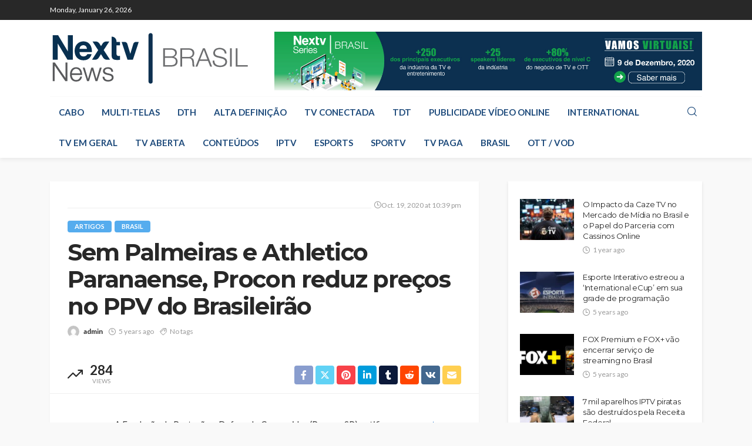

--- FILE ---
content_type: text/html; charset=UTF-8
request_url: https://nextvbrasil.com/sem-palmeiras-e-athletico-paranaense-procon-reduz-precos-no-ppv-do-brasileirao-nextv-news-brasil/
body_size: 14352
content:
<!DOCTYPE html>
<html lang="en-US">
<head>
	<meta charset="UTF-8"/>
	<meta http-equiv="X-UA-Compatible" content="IE=edge">
	<meta name="viewport" content="width=device-width, initial-scale=1.0">
	<link rel="profile" href="https://gmpg.org/xfn/11" />
	<link rel="pingback" href="https://nextvbrasil.com/xmlrpc.php"/>
	<title>Sem Palmeiras e Athletico Paranaense, Procon reduz preços no PPV do Brasileirão &#8211; NexTV News Brasil</title>
<script type="application/javascript">var bingo_ruby_ajax_url = "https://nextvbrasil.com/wp-admin/admin-ajax.php"</script><meta name='robots' content='max-image-preview:large' />
<link rel="preconnect" href="https://fonts.gstatic.com" crossorigin><link rel="preload" as="style" onload="this.onload=null;this.rel='stylesheet'" id="rb-preload-gfonts" href="https://fonts.googleapis.com/css?family=Lato%3A100%2C300%2C400%2C700%2C900%2C100italic%2C300italic%2C400italic%2C700italic%2C900italic%7CMontserrat%3A700%2C400%2C600%2C500&amp;display=swap" crossorigin><noscript><link rel="stylesheet" id="rb-preload-gfonts" href="https://fonts.googleapis.com/css?family=Lato%3A100%2C300%2C400%2C700%2C900%2C100italic%2C300italic%2C400italic%2C700italic%2C900italic%7CMontserrat%3A700%2C400%2C600%2C500&amp;display=swap"></noscript><link rel='dns-prefetch' href='//fonts.googleapis.com' />
<link rel="alternate" type="application/rss+xml" title="NexTV News Brasil &raquo; Feed" href="https://nextvbrasil.com/feed/" />
<link rel="alternate" type="application/rss+xml" title="NexTV News Brasil &raquo; Comments Feed" href="https://nextvbrasil.com/comments/feed/" />
<link rel="alternate" type="application/rss+xml" title="NexTV News Brasil &raquo; Sem Palmeiras e Athletico Paranaense, Procon reduz preços no PPV do Brasileirão Comments Feed" href="https://nextvbrasil.com/sem-palmeiras-e-athletico-paranaense-procon-reduz-precos-no-ppv-do-brasileirao-nextv-news-brasil/feed/" />
<link rel="alternate" title="oEmbed (JSON)" type="application/json+oembed" href="https://nextvbrasil.com/wp-json/oembed/1.0/embed?url=https%3A%2F%2Fnextvbrasil.com%2Fsem-palmeiras-e-athletico-paranaense-procon-reduz-precos-no-ppv-do-brasileirao-nextv-news-brasil%2F" />
<link rel="alternate" title="oEmbed (XML)" type="text/xml+oembed" href="https://nextvbrasil.com/wp-json/oembed/1.0/embed?url=https%3A%2F%2Fnextvbrasil.com%2Fsem-palmeiras-e-athletico-paranaense-procon-reduz-precos-no-ppv-do-brasileirao-nextv-news-brasil%2F&#038;format=xml" />
<style id='wp-img-auto-sizes-contain-inline-css' type='text/css'>
img:is([sizes=auto i],[sizes^="auto," i]){contain-intrinsic-size:3000px 1500px}
/*# sourceURL=wp-img-auto-sizes-contain-inline-css */
</style>
<link rel='stylesheet' id='bingo_ruby_plugin_style-css' href='https://nextvbrasil.com/wp-content/plugins/bingo-ruby-core/assets/style.css?ver=3.5' type='text/css' media='all' />
<style id='wp-emoji-styles-inline-css' type='text/css'>

	img.wp-smiley, img.emoji {
		display: inline !important;
		border: none !important;
		box-shadow: none !important;
		height: 1em !important;
		width: 1em !important;
		margin: 0 0.07em !important;
		vertical-align: -0.1em !important;
		background: none !important;
		padding: 0 !important;
	}
/*# sourceURL=wp-emoji-styles-inline-css */
</style>
<style id='wp-block-library-inline-css' type='text/css'>
:root{--wp-block-synced-color:#7a00df;--wp-block-synced-color--rgb:122,0,223;--wp-bound-block-color:var(--wp-block-synced-color);--wp-editor-canvas-background:#ddd;--wp-admin-theme-color:#007cba;--wp-admin-theme-color--rgb:0,124,186;--wp-admin-theme-color-darker-10:#006ba1;--wp-admin-theme-color-darker-10--rgb:0,107,160.5;--wp-admin-theme-color-darker-20:#005a87;--wp-admin-theme-color-darker-20--rgb:0,90,135;--wp-admin-border-width-focus:2px}@media (min-resolution:192dpi){:root{--wp-admin-border-width-focus:1.5px}}.wp-element-button{cursor:pointer}:root .has-very-light-gray-background-color{background-color:#eee}:root .has-very-dark-gray-background-color{background-color:#313131}:root .has-very-light-gray-color{color:#eee}:root .has-very-dark-gray-color{color:#313131}:root .has-vivid-green-cyan-to-vivid-cyan-blue-gradient-background{background:linear-gradient(135deg,#00d084,#0693e3)}:root .has-purple-crush-gradient-background{background:linear-gradient(135deg,#34e2e4,#4721fb 50%,#ab1dfe)}:root .has-hazy-dawn-gradient-background{background:linear-gradient(135deg,#faaca8,#dad0ec)}:root .has-subdued-olive-gradient-background{background:linear-gradient(135deg,#fafae1,#67a671)}:root .has-atomic-cream-gradient-background{background:linear-gradient(135deg,#fdd79a,#004a59)}:root .has-nightshade-gradient-background{background:linear-gradient(135deg,#330968,#31cdcf)}:root .has-midnight-gradient-background{background:linear-gradient(135deg,#020381,#2874fc)}:root{--wp--preset--font-size--normal:16px;--wp--preset--font-size--huge:42px}.has-regular-font-size{font-size:1em}.has-larger-font-size{font-size:2.625em}.has-normal-font-size{font-size:var(--wp--preset--font-size--normal)}.has-huge-font-size{font-size:var(--wp--preset--font-size--huge)}.has-text-align-center{text-align:center}.has-text-align-left{text-align:left}.has-text-align-right{text-align:right}.has-fit-text{white-space:nowrap!important}#end-resizable-editor-section{display:none}.aligncenter{clear:both}.items-justified-left{justify-content:flex-start}.items-justified-center{justify-content:center}.items-justified-right{justify-content:flex-end}.items-justified-space-between{justify-content:space-between}.screen-reader-text{border:0;clip-path:inset(50%);height:1px;margin:-1px;overflow:hidden;padding:0;position:absolute;width:1px;word-wrap:normal!important}.screen-reader-text:focus{background-color:#ddd;clip-path:none;color:#444;display:block;font-size:1em;height:auto;left:5px;line-height:normal;padding:15px 23px 14px;text-decoration:none;top:5px;width:auto;z-index:100000}html :where(.has-border-color){border-style:solid}html :where([style*=border-top-color]){border-top-style:solid}html :where([style*=border-right-color]){border-right-style:solid}html :where([style*=border-bottom-color]){border-bottom-style:solid}html :where([style*=border-left-color]){border-left-style:solid}html :where([style*=border-width]){border-style:solid}html :where([style*=border-top-width]){border-top-style:solid}html :where([style*=border-right-width]){border-right-style:solid}html :where([style*=border-bottom-width]){border-bottom-style:solid}html :where([style*=border-left-width]){border-left-style:solid}html :where(img[class*=wp-image-]){height:auto;max-width:100%}:where(figure){margin:0 0 1em}html :where(.is-position-sticky){--wp-admin--admin-bar--position-offset:var(--wp-admin--admin-bar--height,0px)}@media screen and (max-width:600px){html :where(.is-position-sticky){--wp-admin--admin-bar--position-offset:0px}}

/*# sourceURL=wp-block-library-inline-css */
</style><style id='global-styles-inline-css' type='text/css'>
:root{--wp--preset--aspect-ratio--square: 1;--wp--preset--aspect-ratio--4-3: 4/3;--wp--preset--aspect-ratio--3-4: 3/4;--wp--preset--aspect-ratio--3-2: 3/2;--wp--preset--aspect-ratio--2-3: 2/3;--wp--preset--aspect-ratio--16-9: 16/9;--wp--preset--aspect-ratio--9-16: 9/16;--wp--preset--color--black: #000000;--wp--preset--color--cyan-bluish-gray: #abb8c3;--wp--preset--color--white: #ffffff;--wp--preset--color--pale-pink: #f78da7;--wp--preset--color--vivid-red: #cf2e2e;--wp--preset--color--luminous-vivid-orange: #ff6900;--wp--preset--color--luminous-vivid-amber: #fcb900;--wp--preset--color--light-green-cyan: #7bdcb5;--wp--preset--color--vivid-green-cyan: #00d084;--wp--preset--color--pale-cyan-blue: #8ed1fc;--wp--preset--color--vivid-cyan-blue: #0693e3;--wp--preset--color--vivid-purple: #9b51e0;--wp--preset--gradient--vivid-cyan-blue-to-vivid-purple: linear-gradient(135deg,rgb(6,147,227) 0%,rgb(155,81,224) 100%);--wp--preset--gradient--light-green-cyan-to-vivid-green-cyan: linear-gradient(135deg,rgb(122,220,180) 0%,rgb(0,208,130) 100%);--wp--preset--gradient--luminous-vivid-amber-to-luminous-vivid-orange: linear-gradient(135deg,rgb(252,185,0) 0%,rgb(255,105,0) 100%);--wp--preset--gradient--luminous-vivid-orange-to-vivid-red: linear-gradient(135deg,rgb(255,105,0) 0%,rgb(207,46,46) 100%);--wp--preset--gradient--very-light-gray-to-cyan-bluish-gray: linear-gradient(135deg,rgb(238,238,238) 0%,rgb(169,184,195) 100%);--wp--preset--gradient--cool-to-warm-spectrum: linear-gradient(135deg,rgb(74,234,220) 0%,rgb(151,120,209) 20%,rgb(207,42,186) 40%,rgb(238,44,130) 60%,rgb(251,105,98) 80%,rgb(254,248,76) 100%);--wp--preset--gradient--blush-light-purple: linear-gradient(135deg,rgb(255,206,236) 0%,rgb(152,150,240) 100%);--wp--preset--gradient--blush-bordeaux: linear-gradient(135deg,rgb(254,205,165) 0%,rgb(254,45,45) 50%,rgb(107,0,62) 100%);--wp--preset--gradient--luminous-dusk: linear-gradient(135deg,rgb(255,203,112) 0%,rgb(199,81,192) 50%,rgb(65,88,208) 100%);--wp--preset--gradient--pale-ocean: linear-gradient(135deg,rgb(255,245,203) 0%,rgb(182,227,212) 50%,rgb(51,167,181) 100%);--wp--preset--gradient--electric-grass: linear-gradient(135deg,rgb(202,248,128) 0%,rgb(113,206,126) 100%);--wp--preset--gradient--midnight: linear-gradient(135deg,rgb(2,3,129) 0%,rgb(40,116,252) 100%);--wp--preset--font-size--small: 13px;--wp--preset--font-size--medium: 20px;--wp--preset--font-size--large: 36px;--wp--preset--font-size--x-large: 42px;--wp--preset--spacing--20: 0.44rem;--wp--preset--spacing--30: 0.67rem;--wp--preset--spacing--40: 1rem;--wp--preset--spacing--50: 1.5rem;--wp--preset--spacing--60: 2.25rem;--wp--preset--spacing--70: 3.38rem;--wp--preset--spacing--80: 5.06rem;--wp--preset--shadow--natural: 6px 6px 9px rgba(0, 0, 0, 0.2);--wp--preset--shadow--deep: 12px 12px 50px rgba(0, 0, 0, 0.4);--wp--preset--shadow--sharp: 6px 6px 0px rgba(0, 0, 0, 0.2);--wp--preset--shadow--outlined: 6px 6px 0px -3px rgb(255, 255, 255), 6px 6px rgb(0, 0, 0);--wp--preset--shadow--crisp: 6px 6px 0px rgb(0, 0, 0);}:where(.is-layout-flex){gap: 0.5em;}:where(.is-layout-grid){gap: 0.5em;}body .is-layout-flex{display: flex;}.is-layout-flex{flex-wrap: wrap;align-items: center;}.is-layout-flex > :is(*, div){margin: 0;}body .is-layout-grid{display: grid;}.is-layout-grid > :is(*, div){margin: 0;}:where(.wp-block-columns.is-layout-flex){gap: 2em;}:where(.wp-block-columns.is-layout-grid){gap: 2em;}:where(.wp-block-post-template.is-layout-flex){gap: 1.25em;}:where(.wp-block-post-template.is-layout-grid){gap: 1.25em;}.has-black-color{color: var(--wp--preset--color--black) !important;}.has-cyan-bluish-gray-color{color: var(--wp--preset--color--cyan-bluish-gray) !important;}.has-white-color{color: var(--wp--preset--color--white) !important;}.has-pale-pink-color{color: var(--wp--preset--color--pale-pink) !important;}.has-vivid-red-color{color: var(--wp--preset--color--vivid-red) !important;}.has-luminous-vivid-orange-color{color: var(--wp--preset--color--luminous-vivid-orange) !important;}.has-luminous-vivid-amber-color{color: var(--wp--preset--color--luminous-vivid-amber) !important;}.has-light-green-cyan-color{color: var(--wp--preset--color--light-green-cyan) !important;}.has-vivid-green-cyan-color{color: var(--wp--preset--color--vivid-green-cyan) !important;}.has-pale-cyan-blue-color{color: var(--wp--preset--color--pale-cyan-blue) !important;}.has-vivid-cyan-blue-color{color: var(--wp--preset--color--vivid-cyan-blue) !important;}.has-vivid-purple-color{color: var(--wp--preset--color--vivid-purple) !important;}.has-black-background-color{background-color: var(--wp--preset--color--black) !important;}.has-cyan-bluish-gray-background-color{background-color: var(--wp--preset--color--cyan-bluish-gray) !important;}.has-white-background-color{background-color: var(--wp--preset--color--white) !important;}.has-pale-pink-background-color{background-color: var(--wp--preset--color--pale-pink) !important;}.has-vivid-red-background-color{background-color: var(--wp--preset--color--vivid-red) !important;}.has-luminous-vivid-orange-background-color{background-color: var(--wp--preset--color--luminous-vivid-orange) !important;}.has-luminous-vivid-amber-background-color{background-color: var(--wp--preset--color--luminous-vivid-amber) !important;}.has-light-green-cyan-background-color{background-color: var(--wp--preset--color--light-green-cyan) !important;}.has-vivid-green-cyan-background-color{background-color: var(--wp--preset--color--vivid-green-cyan) !important;}.has-pale-cyan-blue-background-color{background-color: var(--wp--preset--color--pale-cyan-blue) !important;}.has-vivid-cyan-blue-background-color{background-color: var(--wp--preset--color--vivid-cyan-blue) !important;}.has-vivid-purple-background-color{background-color: var(--wp--preset--color--vivid-purple) !important;}.has-black-border-color{border-color: var(--wp--preset--color--black) !important;}.has-cyan-bluish-gray-border-color{border-color: var(--wp--preset--color--cyan-bluish-gray) !important;}.has-white-border-color{border-color: var(--wp--preset--color--white) !important;}.has-pale-pink-border-color{border-color: var(--wp--preset--color--pale-pink) !important;}.has-vivid-red-border-color{border-color: var(--wp--preset--color--vivid-red) !important;}.has-luminous-vivid-orange-border-color{border-color: var(--wp--preset--color--luminous-vivid-orange) !important;}.has-luminous-vivid-amber-border-color{border-color: var(--wp--preset--color--luminous-vivid-amber) !important;}.has-light-green-cyan-border-color{border-color: var(--wp--preset--color--light-green-cyan) !important;}.has-vivid-green-cyan-border-color{border-color: var(--wp--preset--color--vivid-green-cyan) !important;}.has-pale-cyan-blue-border-color{border-color: var(--wp--preset--color--pale-cyan-blue) !important;}.has-vivid-cyan-blue-border-color{border-color: var(--wp--preset--color--vivid-cyan-blue) !important;}.has-vivid-purple-border-color{border-color: var(--wp--preset--color--vivid-purple) !important;}.has-vivid-cyan-blue-to-vivid-purple-gradient-background{background: var(--wp--preset--gradient--vivid-cyan-blue-to-vivid-purple) !important;}.has-light-green-cyan-to-vivid-green-cyan-gradient-background{background: var(--wp--preset--gradient--light-green-cyan-to-vivid-green-cyan) !important;}.has-luminous-vivid-amber-to-luminous-vivid-orange-gradient-background{background: var(--wp--preset--gradient--luminous-vivid-amber-to-luminous-vivid-orange) !important;}.has-luminous-vivid-orange-to-vivid-red-gradient-background{background: var(--wp--preset--gradient--luminous-vivid-orange-to-vivid-red) !important;}.has-very-light-gray-to-cyan-bluish-gray-gradient-background{background: var(--wp--preset--gradient--very-light-gray-to-cyan-bluish-gray) !important;}.has-cool-to-warm-spectrum-gradient-background{background: var(--wp--preset--gradient--cool-to-warm-spectrum) !important;}.has-blush-light-purple-gradient-background{background: var(--wp--preset--gradient--blush-light-purple) !important;}.has-blush-bordeaux-gradient-background{background: var(--wp--preset--gradient--blush-bordeaux) !important;}.has-luminous-dusk-gradient-background{background: var(--wp--preset--gradient--luminous-dusk) !important;}.has-pale-ocean-gradient-background{background: var(--wp--preset--gradient--pale-ocean) !important;}.has-electric-grass-gradient-background{background: var(--wp--preset--gradient--electric-grass) !important;}.has-midnight-gradient-background{background: var(--wp--preset--gradient--midnight) !important;}.has-small-font-size{font-size: var(--wp--preset--font-size--small) !important;}.has-medium-font-size{font-size: var(--wp--preset--font-size--medium) !important;}.has-large-font-size{font-size: var(--wp--preset--font-size--large) !important;}.has-x-large-font-size{font-size: var(--wp--preset--font-size--x-large) !important;}
/*# sourceURL=global-styles-inline-css */
</style>

<style id='classic-theme-styles-inline-css' type='text/css'>
/*! This file is auto-generated */
.wp-block-button__link{color:#fff;background-color:#32373c;border-radius:9999px;box-shadow:none;text-decoration:none;padding:calc(.667em + 2px) calc(1.333em + 2px);font-size:1.125em}.wp-block-file__button{background:#32373c;color:#fff;text-decoration:none}
/*# sourceURL=/wp-includes/css/classic-themes.min.css */
</style>
<link rel='stylesheet' id='bootstrap-css' href='https://nextvbrasil.com/wp-content/themes/bingo/assets/external/bootstrap.css?ver=v3.3.1' type='text/css' media='all' />
<link rel='stylesheet' id='bingo_ruby_style_miscellaneous-css' href='https://nextvbrasil.com/wp-content/themes/bingo/assets/external/miscellaneous.css?ver=3.5' type='text/css' media='all' />
<link rel='stylesheet' id='bingo_ruby_style_main-css' href='https://nextvbrasil.com/wp-content/themes/bingo/assets/css/theme-style.css?ver=3.5' type='text/css' media='all' />
<link rel='stylesheet' id='bingo_ruby_style_responsive-css' href='https://nextvbrasil.com/wp-content/themes/bingo/assets/css/theme-responsive.css?ver=3.5' type='text/css' media='all' />
<link rel='stylesheet' id='bingo_ruby_style_default-css' href='https://nextvbrasil.com/wp-content/themes/bingo/style.css?ver=3.5' type='text/css' media='all' />
<style id='bingo_ruby_style_default-inline-css' type='text/css'>
.total-caption { font-family :Lato;}.banner-background-color { background-color: #ffffff; }.footer-copyright-wrap p { color: #dddddd; }.footer-copyright-wrap { background-color: #242424; }.post-excerpt{ font-size :13px;}
/*# sourceURL=bingo_ruby_style_default-inline-css */
</style>

<script type="text/javascript" src="https://nextvbrasil.com/wp-includes/js/jquery/jquery.min.js?ver=3.7.1" id="jquery-core-js"></script>
<script type="text/javascript" src="https://nextvbrasil.com/wp-includes/js/jquery/jquery-migrate.min.js?ver=3.4.1" id="jquery-migrate-js"></script>
<link rel="preload" href="https://nextvbrasil.com/wp-content/themes/bingo/assets/external/fonts/icons.woff2" as="font" type="font/woff2" crossorigin="anonymous"> <link rel="https://api.w.org/" href="https://nextvbrasil.com/wp-json/" /><link rel="alternate" title="JSON" type="application/json" href="https://nextvbrasil.com/wp-json/wp/v2/posts/778" /><link rel="EditURI" type="application/rsd+xml" title="RSD" href="https://nextvbrasil.com/xmlrpc.php?rsd" />
<meta name="generator" content="WordPress 6.9" />
<link rel="canonical" href="https://nextvbrasil.com/sem-palmeiras-e-athletico-paranaense-procon-reduz-precos-no-ppv-do-brasileirao-nextv-news-brasil/" />
<link rel='shortlink' href='https://nextvbrasil.com/?p=778' />
<script type="application/ld+json">{"@context":"https://schema.org","@type":"WebSite","@id":"https://nextvbrasil.com/#website","url":"https://nextvbrasil.com/","name":"NexTV News Brasil","potentialAction":{"@type":"SearchAction","target":"https://nextvbrasil.com/?s={search_term_string}","query-input":"required name=search_term_string"}}</script>
<meta property="og:title" content="Sem Palmeiras e Athletico Paranaense, Procon reduz preços no PPV do Brasileirão"/><meta property="og:type" content="article"/><meta property="og:url" content="https://nextvbrasil.com/sem-palmeiras-e-athletico-paranaense-procon-reduz-precos-no-ppv-do-brasileirao-nextv-news-brasil/"/><meta property="og:site_name" content="NexTV News Brasil"/><meta property="og:description" content="A Fundação de Proteção e Defesa do Consumidor (Procon-SP) notificou novamente as principais operadoras de TV por assinatura (Net/Claro, Sky, Vivo, Oi e Tim) acerca do serviço de pay-per-view (PPV)"/><meta property="og:image" content="https://nextvbrasil.com/wp-content/uploads/2024/02/nextv-news-brasil.png"/><style type="text/css" title="dynamic-css" class="options-output">.footer-inner{background-color:#282828;background-repeat:no-repeat;background-size:cover;background-attachment:fixed;background-position:center center;}.topbar-wrap{font-family:Lato;text-transform:capitalize;font-weight:400;font-style:normal;font-size:12px;}.main-menu-inner,.off-canvas-nav-inner{font-family:Lato;text-transform:uppercase;letter-spacing:0px;font-weight:700;font-style:normal;font-size:15px;}.main-menu-inner .sub-menu,.off-canvas-nav-inner .sub-menu{font-family:Lato;text-transform:capitalize;letter-spacing:0px;font-weight:400;font-style:normal;font-size:14px;}.logo-wrap.is-logo-text .logo-text h1{font-family:Montserrat;text-transform:uppercase;letter-spacing:-1px;font-weight:700;font-style:normal;font-size:40px;}.logo-mobile-text span{font-family:Montserrat;text-transform:uppercase;letter-spacing:-1px;font-weight:700;font-style:normal;font-size:32px;}body, p{font-family:Lato;line-height:24px;font-weight:400;font-style:normal;color:#282828;font-size:15px;}.post-title.is-size-1{font-family:Montserrat;font-weight:700;font-style:normal;color:#282828;font-size:36px;}.post-title.is-size-2{font-family:Montserrat;font-weight:700;font-style:normal;color:#282828;font-size:30px;}.post-title.is-size-3{font-family:Montserrat;font-weight:700;font-style:normal;color:#282828;font-size:21px;}.post-title.is-size-4{font-family:Montserrat;font-weight:700;font-style:normal;color:#282828;font-size:18px;}.post-title.is-size-5{font-family:Montserrat;font-weight:700;font-style:normal;color:#282828;font-size:14px;}.post-title.is-size-6{font-family:Montserrat;font-weight:400;font-style:normal;color:#282828;font-size:13px;}h1,h2,h3,h4,h5,h6{font-family:Montserrat;text-transform:none;font-weight:700;font-style:normal;}.post-meta-info,.single-post-top,.counter-element{font-family:Lato;font-weight:400;font-style:normal;color:#999;font-size:12px;}.post-cat-info{font-family:Lato;text-transform:uppercase;font-weight:700;font-style:normal;font-size:11px;}.block-header-wrap{font-family:Montserrat;text-transform:uppercase;font-weight:600;font-style:normal;font-size:18px;}.block-ajax-filter-wrap{font-family:Montserrat;text-transform:uppercase;font-weight:500;font-style:normal;font-size:11px;}.widget-title{font-family:Montserrat;text-transform:uppercase;font-weight:600;font-style:normal;font-size:14px;}.breadcrumb-wrap{font-family:Lato;text-transform:none;font-weight:400;font-style:normal;color:#777777;font-size:12px;}</style></head>
<body class="wp-singular post-template-default single single-post postid-778 single-format-standard wp-theme-bingo ruby-body is-full-width is-entry-padding"  itemscope  itemtype="https://schema.org/WebPage" >
<div class="off-canvas-wrap is-dark-text">
	<div class="off-canvas-inner">
		<a href="#" id="ruby-off-canvas-close-btn"><i class="ruby-close-btn" aria-hidden="true"></i></a>
		<nav id="ruby-offcanvas-navigation" class="off-canvas-nav-wrap">
			<div class="no-menu ruby-error"><p>Please assign a menu to the primary menu location under <a href="https://nextvbrasil.com/wp-admin/nav-menus.php">MENU</a></p></div>		</nav>
													</div>
</div><div id="ruby-site" class="site-outer">
	<div class="header-wrap header-style-1">
	<div class="header-inner">
		<div class="topbar-wrap topbar-style-1 is-light-text">
	<div class="ruby-container">
		<div class="topbar-inner container-inner clearfix">
			<div class="topbar-left">
								
<div class="topbar-date">
	<span>Monday, January 26, 2026</span>
</div>							</div>
			<div class="topbar-right">
				                							</div>
		</div>
	</div>
</div>

		<div class="banner-wrap banner-background-color">
			
			<div class="ruby-container">
				<div class="banner-inner container-inner clearfix">
					<div class="logo-wrap is-logo-image"  itemscope  itemtype="https://schema.org/Organization" >
	<div class="logo-inner">
							<a href="https://nextvbrasil.com/" class="logo" title="NexTV News Brasil">
				<img data-no-retina src="https://nextvbrasil.com/wp-content/uploads/2024/02/nextv-news-brasil.png" height="90" width="340"  alt="NexTV News Brasil">
			</a>
						</div><!--  logo inner -->
    </div>
					
	<div class="banner-ad-wrap">
		<div class="banner-ad-inner">
                                                <div class="banner-ad-image">
                        <img src="https://nextvbrasil.com/wp-content/uploads/2024/02/00.jpg" alt="NexTV News Brasil">
                    </div>
                            		</div>
	</div>
				</div>
			</div>
		</div>

		<div class="navbar-outer clearfix">
			<div class="navbar-wrap">
				<div class="ruby-container">
					<div class="navbar-inner container-inner clearfix">
						<div class="navbar-left">
							<div class="off-canvas-btn-wrap is-hidden">
	<div class="off-canvas-btn">
		<a href="#" class="ruby-trigger" title="off canvas button">
			<span class="icon-wrap"></span>
		</a>
	</div>
</div>							<div class="logo-mobile-wrap is-logo-mobile-image"  itemscope  itemtype="https://schema.org/Organization" >
	<div class="logo-mobile-inner">
        <a href="https://nextvbrasil.com/" class="logo" title="NexTV News Brasil">
            <img height="90" width="340" src="https://nextvbrasil.com/wp-content/uploads/2024/02/nextv-news-brasil.png" alt="NexTV News Brasil">
        </a>
	</div>
</div>
							<nav id="ruby-main-menu" class="main-menu-wrap">
    <div class="menu-menu-container"><ul id="main-nav" class="main-menu-inner"  itemscope  itemtype="https://schema.org/SiteNavigationElement" ><li id="menu-item-4631" class="menu-item menu-item-type-taxonomy menu-item-object-category menu-item-4631 is-category-42" itemprop="name"><a href="https://nextvbrasil.com/category/cabo/" itemprop="url">CABO</a></li><li id="menu-item-4632" class="menu-item menu-item-type-taxonomy menu-item-object-category menu-item-4632 is-category-52" itemprop="name"><a href="https://nextvbrasil.com/category/multi-telas/" itemprop="url">MULTI-TELAS</a></li><li id="menu-item-4633" class="menu-item menu-item-type-taxonomy menu-item-object-category menu-item-4633 is-category-44" itemprop="name"><a href="https://nextvbrasil.com/category/dth/" itemprop="url">DTH</a></li><li id="menu-item-4634" class="menu-item menu-item-type-taxonomy menu-item-object-category menu-item-4634 is-category-41" itemprop="name"><a href="https://nextvbrasil.com/category/alta-definicao/" itemprop="url">ALTA DEFINIÇÃO</a></li><li id="menu-item-4635" class="menu-item menu-item-type-taxonomy menu-item-object-category menu-item-4635 is-category-50" itemprop="name"><a href="https://nextvbrasil.com/category/tv-conectada/" itemprop="url">TV CONECTADA</a></li><li id="menu-item-4636" class="menu-item menu-item-type-taxonomy menu-item-object-category menu-item-4636 is-category-48" itemprop="name"><a href="https://nextvbrasil.com/category/tdt/" itemprop="url">TDT</a></li><li id="menu-item-4637" class="menu-item menu-item-type-taxonomy menu-item-object-category menu-item-4637 is-category-47" itemprop="name"><a href="https://nextvbrasil.com/category/publicidade-video-online/" itemprop="url">PUBLICIDADE VÍDEO ONLINE</a></li><li id="menu-item-4638" class="menu-item menu-item-type-taxonomy menu-item-object-category menu-item-4638 is-category-54" itemprop="name"><a href="https://nextvbrasil.com/category/international/" itemprop="url">INTERNATIONAL</a></li><li id="menu-item-4639" class="menu-item menu-item-type-taxonomy menu-item-object-category menu-item-4639 is-category-51" itemprop="name"><a href="https://nextvbrasil.com/category/tv-em-geral/" itemprop="url">TV EM GERAL</a></li><li id="menu-item-4640" class="menu-item menu-item-type-taxonomy menu-item-object-category menu-item-4640 is-category-49" itemprop="name"><a href="https://nextvbrasil.com/category/tv-aberta/" itemprop="url">TV ABERTA</a></li><li id="menu-item-4641" class="menu-item menu-item-type-taxonomy menu-item-object-category menu-item-4641 is-category-43" itemprop="name"><a href="https://nextvbrasil.com/category/conteudos/" itemprop="url">CONTEÚDOS</a></li><li id="menu-item-4642" class="menu-item menu-item-type-taxonomy menu-item-object-category menu-item-4642 is-category-45" itemprop="name"><a href="https://nextvbrasil.com/category/iptv/" itemprop="url">IPTV</a></li><li id="menu-item-4643" class="menu-item menu-item-type-taxonomy menu-item-object-category menu-item-4643 is-category-56" itemprop="name"><a href="https://nextvbrasil.com/category/esports/" itemprop="url">ESPORTS</a></li><li id="menu-item-4644" class="menu-item menu-item-type-taxonomy menu-item-object-category menu-item-4644 is-category-55" itemprop="name"><a href="https://nextvbrasil.com/category/sportv/" itemprop="url">SPORTV</a></li><li id="menu-item-4645" class="menu-item menu-item-type-taxonomy menu-item-object-category menu-item-4645 is-category-39" itemprop="name"><a href="https://nextvbrasil.com/category/tv-paga/" itemprop="url">TV PAGA</a></li><li id="menu-item-4646" class="menu-item menu-item-type-taxonomy menu-item-object-category current-post-ancestor current-menu-parent current-post-parent menu-item-4646 is-category-53" itemprop="name"><a href="https://nextvbrasil.com/category/brasil/" itemprop="url">BRASIL</a></li><li id="menu-item-4647" class="menu-item menu-item-type-taxonomy menu-item-object-category menu-item-4647 is-category-46" itemprop="name"><a href="https://nextvbrasil.com/category/ott-vod/" itemprop="url">OTT / VOD</a></li></ul></div></nav>						</div>

						<div class="navbar-right">
								<div class="navbar-social-wrap">
		<div class="navbar-social social-tooltips">
					</div>
	</div>
							
<div class="navbar-search">
	<a href="#" id="ruby-navbar-search-icon" data-mfp-src="#ruby-header-search-popup" data-effect="mpf-ruby-effect header-search-popup-outer" title="Search" class="navbar-search-icon">
		<i class="rbi rbi-search" aria-hidden="true"></i>
	</a>
</div>
						</div>
					</div>
				</div>
				<div id="ruby-header-search-popup" class="header-search-popup">
	<div class="header-search-popup-wrap ruby-container">
		<a href="#" class="ruby-close-search"><i class="ruby-close-btn" aria-hidden="true"></i></a>
	<div class="header-search-popup-inner">
		<form class="search-form" method="get" action="https://nextvbrasil.com/">
			<fieldset>
				<input id="ruby-search-input" type="text" class="field" name="s" value="" placeholder="Type to search&hellip;" autocomplete="off">
				<button type="submit" value="" class="btn"><i class="rbi rbi-search" aria-hidden="true"></i></button>
			</fieldset>
                            <div class="header-search-result"></div>
            		</form>
	</div>
	</div>
</div>			</div>
		</div>
	</div>

</div><!--  header  -->	<div class="main-site-mask"></div>
	<div class="site-wrap">
		<div class="site-mask"></div>
		<div class="site-inner">
<div class="single-post-outer clearfix"><article id="post-778" class="single-post-wrap single-post-1 is-date-full post-778 post type-post status-publish format-standard hentry category-artigos category-brasil"  itemscope  itemtype="https://schema.org/Article" ><div class="ruby-page-wrap ruby-section row single-wrap is-author-bottom is-sidebar-right ruby-container"><div class="ruby-content-wrap single-inner col-sm-8 col-xs-12 content-with-sidebar"><div class="single-post-content-outer single-box"><div class="single-post-header"><div class="single-post-top"><div class="meta-info-date-full"><span class="mate-info-date-icon"><i class="rbi rbi-clock"></i></span><span class="meta-info-date-full-inner"> <time class="date update" datetime="2020-10-19T22:39:29+00:00">Oct. 19, 2020 at 10:39 pm</time></span></div></div><!-- single post top --><div class="post-cat-info clearfix"><a class="cat-info-el cat-info-id-1" href="https://nextvbrasil.com/category/artigos/" title="ARTIGOS">ARTIGOS</a><a class="cat-info-el cat-info-id-53" href="https://nextvbrasil.com/category/brasil/" title="BRASIL">BRASIL</a></div><!-- post cat info--><header class="single-title post-title entry-title is-size-1"><h1 itemprop="headline">Sem Palmeiras e Athletico Paranaense, Procon reduz preços no PPV do Brasileirão</h1></header><!-- single title--><div class="post-meta-info is-show-icon"><span class="meta-info-el meta-info-author vcard author"><img alt='admin' src='https://secure.gravatar.com/avatar/d7dae2011b504cf2f975df75ecb0bc61887ee10b54bcb17bb25a7597a2e5a469?s=22&#038;d=mm&#038;r=g' srcset='https://secure.gravatar.com/avatar/d7dae2011b504cf2f975df75ecb0bc61887ee10b54bcb17bb25a7597a2e5a469?s=44&#038;d=mm&#038;r=g 2x' class='avatar avatar-22 photo' height='22' width='22' decoding='async'/><a class="url fn n" href="https://nextvbrasil.com/author/admin/">admin</a></span><span class="meta-info-el meta-info-date is-human-time"><i class="rbi rbi-clock"></i><time class="date published" datetime="2020-10-19T22:39:29+00:00"><span>5 years ago</span></time><time class="updated" datetime="2024-02-27T13:24:08+00:00">February 27, 2024</time></span><!-- meta info date--><span class="meta-info-el meta-info-tag"><i class="rbi rbi-tag"></i><span class="no-tags">No tags</span></span><!-- mete info tag--></div><!-- post meta info--></div><!-- single post header--><div class="single-post-action clearfix"><div class="single-post-counter"><div class="single-post-view-total"><i class="icon-view rbi rbi-trending" aria-hidden="true"></i><div class="total-content"><span class="total-number view-total-number">284</span><span class="total-caption view-total-caption">views</span></div></div></div><!-- post counter--><div class="single-post-share-header"><a class="single-share-bar-el icon-facebook" href="https://www.facebook.com/sharer.php?u=https%3A%2F%2Fnextvbrasil.com%2Fsem-palmeiras-e-athletico-paranaense-procon-reduz-precos-no-ppv-do-brasileirao-nextv-news-brasil%2F" onclick="window.open(this.href, 'mywin','left=50,top=50,width=600,height=350,toolbar=0'); return false;"><i class="rbi rbi-facebook color-facebook"></i></a><a class="single-share-bar-el icon-twitter" href="https://twitter.com/intent/tweet?text=Sem+Palmeiras+e+Athletico+Paranaense%2C+Procon+reduz+pre%C3%A7os+no+PPV+do+Brasileir%C3%A3o&amp;url=https%3A%2F%2Fnextvbrasil.com%2Fsem-palmeiras-e-athletico-paranaense-procon-reduz-precos-no-ppv-do-brasileirao-nextv-news-brasil%2F&amp;via=NexTV+News+Brasil"><i class="rbi rbi-twitter color-twitter"></i><script>!function(d,s,id){var js,fjs=d.getElementsByTagName(s)[0];if(!d.getElementById(id)){js=d.createElement(s);js.id=id;js.src="//platform.twitter.com/widgets.js";fjs.parentNode.insertBefore(js,fjs);}}(document,"script","twitter-wjs");</script></a><a class="single-share-bar-el icon-pinterest" href="https://pinterest.com/pin/create/button/?url=https%3A%2F%2Fnextvbrasil.com%2Fsem-palmeiras-e-athletico-paranaense-procon-reduz-precos-no-ppv-do-brasileirao-nextv-news-brasil%2F&amp;media=&description=Sem+Palmeiras+e+Athletico+Paranaense%2C+Procon+reduz+pre%C3%A7os+no+PPV+do+Brasileir%C3%A3o" onclick="window.open(this.href, 'mywin','left=50,top=50,width=600,height=350,toolbar=0'); return false;"><i class="rbi rbi-pinterest"></i></a><a class="single-share-bar-el icon-linkedin" href="https://linkedin.com/shareArticle?mini=true&amp;url=https%3A%2F%2Fnextvbrasil.com%2Fsem-palmeiras-e-athletico-paranaense-procon-reduz-precos-no-ppv-do-brasileirao-nextv-news-brasil%2F&amp;title=Sem+Palmeiras+e+Athletico+Paranaense%2C+Procon+reduz+pre%C3%A7os+no+PPV+do+Brasileir%C3%A3o" onclick="window.open(this.href, 'mywin','left=50,top=50,width=600,height=350,toolbar=0'); return false;"><i class="rbi rbi-linkedin"></i></a> <a class="single-share-bar-el icon-tumblr" href="https://www.tumblr.com/share/link?url=https%3A%2F%2Fnextvbrasil.com%2Fsem-palmeiras-e-athletico-paranaense-procon-reduz-precos-no-ppv-do-brasileirao-nextv-news-brasil%2F&amp;name=Sem+Palmeiras+e+Athletico+Paranaense%2C+Procon+reduz+pre%C3%A7os+no+PPV+do+Brasileir%C3%A3o&amp;description=Sem+Palmeiras+e+Athletico+Paranaense%2C+Procon+reduz+pre%C3%A7os+no+PPV+do+Brasileir%C3%A3o" onclick="window.open(this.href, 'mywin','left=50,top=50,width=600,height=350,toolbar=0'); return false;"><i class="rbi rbi-tumblr"></i></a><a class="single-share-bar-el icon-reddit" href="https://www.reddit.com/submit?url=https%3A%2F%2Fnextvbrasil.com%2Fsem-palmeiras-e-athletico-paranaense-procon-reduz-precos-no-ppv-do-brasileirao-nextv-news-brasil%2F&title=Sem+Palmeiras+e+Athletico+Paranaense%2C+Procon+reduz+pre%C3%A7os+no+PPV+do+Brasileir%C3%A3o" onclick="window.open(this.href, 'mywin','left=50,top=50,width=600,height=350,toolbar=0'); return false;"><i class="rbi rbi-reddit"></i></a><a class="single-share-bar-el icon-vk" href="https://vkontakte.ru/share.php?url=https://nextvbrasil.com/sem-palmeiras-e-athletico-paranaense-procon-reduz-precos-no-ppv-do-brasileirao-nextv-news-brasil/" onclick="window.open(this.href, 'mywin','left=50,top=50,width=600,height=350,toolbar=0'); return false;"><i class="rbi rbi-vk"></i></a><a class="single-share-bar-el icon-email" href="/cdn-cgi/l/email-protection#[base64]"><i class="rbi rbi-email"></i></a></div><!-- single post share header--></div><!-- single post action--><div class="single-post-body"><div class="single-content-wrap"><div class="single-entry-wrap"><div class="entry single-entry clearfix" itemprop="articleBody"><p>A Fundação de Proteção e Defesa do Consumidor (Procon-SP) notificou <a href="https://nextvbrasil.com/procon-notifica-operadoras-de-tv-por-assinatura-sobre-transmissao-de-futebol-no-ppv/">novamente</a> as principais operadoras de TV por assinatura (Net/Claro, Sky, Vivo, Oi e Tim) acerca do serviço de pay-per-view (PPV) nos jogos do Campeonato Brasileiro neste 2019. Depois de pedir que as empresas deixassem claro a seus assinantes que alguns jogos da competição não seriam transmitidos, o órgão quer agora a redução no valor do pacote por a diminuição de partidas transmitidas,tendo como base o Código de Defesa do Consumidor.</p>
<p>Palmeiras e Athletico Paranaense não fecharam acordo com o Grupo Globo para exibição de seus jogos no canal Premiere. Segundo informações do site Notícias da TV,  há cerca de 2 milhões de clientes do Premiere que exibe os jogos no PPV ao custo de até R$109 mensais. Palmeiras, Athletico e mais cinco times romperam com o Grupo Globo e assinaram com a Turner para exhibir seus jogos.</p>
<p>A Vivo reafirmou que a responsabilidade do PPV é do Grupo Globo e que informa aos clientes que “se trata de um pacote com a maior cobertura do futebol brasileiro, sem a garantia dos times inseridos”. A Sky não quis se pronunciar. Net/Claro, Oi e Tim também não responderam.</p>
</div></div><!-- single entry wrap--><div class="single-post-share-big"><div class="single-post-share-big-inner"><a class="share-bar-el-big icon-facebook" href="https://www.facebook.com/sharer.php?u=https%3A%2F%2Fnextvbrasil.com%2Fsem-palmeiras-e-athletico-paranaense-procon-reduz-precos-no-ppv-do-brasileirao-nextv-news-brasil%2F" onclick="window.open(this.href, 'mywin','left=50,top=50,width=600,height=350,toolbar=0'); return false;"><i class="rbi rbi-facebook color-facebook"></i><span>share on Facebook</span></a><a class="share-bar-el-big icon-twitter" href="https://twitter.com/intent/tweet?text=Sem+Palmeiras+e+Athletico+Paranaense%2C+Procon+reduz+pre%C3%A7os+no+PPV+do+Brasileir%C3%A3o&amp;url=https%3A%2F%2Fnextvbrasil.com%2Fsem-palmeiras-e-athletico-paranaense-procon-reduz-precos-no-ppv-do-brasileirao-nextv-news-brasil%2F&amp;via=NexTV+News+Brasil"><i class="rbi rbi-twitter color-twitter"></i><span>share on Twitter</span></a></div></div><div class="single-post-box single-post-box-comment is-show-btn"><div class="box-comment-btn-wrap"><a href="#" class="box-comment-btn"><i class="rbi rbi-comments"></i>add a comment</a><div class="ajax-animation"><span class="ajax-animation-icon"></span></div></div><div class="box-comment-content"></div></div></div><!-- single content wrap --><aside class="hidden" style="display: none;"><meta itemprop="mainEntityOfPage" content="https://nextvbrasil.com/sem-palmeiras-e-athletico-paranaense-procon-reduz-precos-no-ppv-do-brasileirao-nextv-news-brasil/"><span style="display: none;" class="vcard author"><span class="fn" itemprop="author" itemscope content="admin" itemtype="https://schema.org/Person"><meta itemprop="url" content="https://nextvbrasil.com/author/admin/"><span itemprop="name">admin</span></span></span><time class="updated" datetime="2024-02-27T13:24:08+00:00" content="2024-02-27T13:24:08+00:00" itemprop="dateModified">February 27, 2024</time><time class="published" datetime="2020-10-19T22:39:29+00:00>" content="2020-10-19T22:39:29+00:00" itemprop="datePublished">October 19, 2020</time><span style="display: none;" itemprop="image" itemscope itemtype="https://schema.org/ImageObject"></span><span style="display: none;" itemprop="publisher" itemscope itemtype="https://schema.org/Organization"><span style="display: none;" itemprop="logo" itemscope itemtype="https://schema.org/ImageObject"><meta itemprop="url" content="https://nextvbrasil.com/wp-content/uploads/2024/02/nextv-news-brasil.png"></span><meta itemprop="name" content="admin"></span></aside></div><!-- single post body --></div><!-- single post content outer --><div class="single-post-box-outer"><div class="single-box single-box-author"></div><nav class="single-nav single-box row"><div class="col-sm-6 col-xs-12 nav-el nav-left post-title is-size-6"><a href="https://nextvbrasil.com/megapix-fecha-2017-como-o-canal-de-filmes-mais-assistido-na-tv-nextv-news-brasil/" rel="bookmark" title="Megapix fecha 2017 como o canal de filmes mais assistido na TV"><span class="ruby-nav-icon nav-left-icon"><i class="rbi rbi-angle-left"></i></span><span class="ruby-nav-link nav-left-link">Megapix fecha 2017 como o canal de filmes mais assistido na TV</span></a></div><div class="col-sm-6 col-xs-12 nav-el nav-right post-title is-size-6"><a href="https://nextvbrasil.com/claro-incorpora-servicos-da-net-nextv-news-brasil/" rel="bookmark" title="Claro incorpora serviços da Net"><span class="ruby-nav-icon nav-right-icon"><i class="rbi rbi-angle-right"></i></span><span class="ruby-nav-link nav-right-link">Claro incorpora serviços da Net</span></a></div></nav><div class="single-post-box-related has-header-block clearfix box-related-4"><div class="box-related-header block-header-wrap"><div class="block-header-inner"><div class="block-title"><h3>You Might Also Like</h3></div></div></div><!-- related header--><div class="box-related-content block-content-wrap row"><div class="post-outer col-sm-6 col-xs-12"><article class="post-wrap post-feat-4"><div class="post-thumb-outer"><div class="post-thumb-overlay"></div><div class="is-bg-thumb post-thumb is-image"><a href="https://nextvbrasil.com/o-impacto-da-caze-tv-no-mercado-de-midia-no-brasil-e-o-papel-do-parceria-com-cassinos-online/" title="O Impacto da Caze TV no Mercado de Mídia no Brasil e o Papel do Parceria com Cassinos Online" rel="bookmark"><span class="thumbnail-resize"><span class="thumbnail-image"><img width="540" height="370" src="https://nextvbrasil.com/wp-content/uploads/2024/09/e86d28bc-b1de-4c90-9666-7b3e27f9ad9b_1350x900-540x370.jpg" class="attachment-bingo_ruby_crop_540x370 size-bingo_ruby_crop_540x370 wp-post-image" alt="" decoding="async" fetchpriority="high" /></span></span><!-- thumbnail resize--></a></div><!-- post thumbnail--></div><div class="post-header-outer is-header-overlay is-absolute is-light-text"><div class="post-header"><div class="post-cat-info clearfix is-light-text"><a class="cat-info-el cat-info-id-53" href="https://nextvbrasil.com/category/brasil/" title="BRASIL">BRASIL</a></div><!-- post cat info--><h2 class="post-title entry-title is-size-4"><a class="post-title-link" href="https://nextvbrasil.com/o-impacto-da-caze-tv-no-mercado-de-midia-no-brasil-e-o-papel-do-parceria-com-cassinos-online/" rel="bookmark" title="O Impacto da Caze TV no Mercado de Mídia no Brasil e o Papel do Parceria com Cassinos Online">O Impacto da Caze TV no Mercado de Mídia no Brasil e o Papel do Parceria com Cassinos Online</a></h2><!-- post title--><div class="post-meta-info is-show-icon"><div class="post-meta-info-left"><span class="meta-info-el meta-info-author vcard author"><img alt='admin' src='https://secure.gravatar.com/avatar/d7dae2011b504cf2f975df75ecb0bc61887ee10b54bcb17bb25a7597a2e5a469?s=22&#038;d=mm&#038;r=g' srcset='https://secure.gravatar.com/avatar/d7dae2011b504cf2f975df75ecb0bc61887ee10b54bcb17bb25a7597a2e5a469?s=44&#038;d=mm&#038;r=g 2x' class='avatar avatar-22 photo' height='22' width='22' decoding='async'/><a class="url fn n" href="https://nextvbrasil.com/author/admin/">admin</a></span><span class="meta-info-el meta-info-date is-human-time"><i class="rbi rbi-clock"></i><time class="date published" datetime="2024-09-14T23:57:38+00:00"><span>1 year ago</span></time><time class="updated" datetime="2024-09-15T00:05:45+00:00">September 15, 2024</time></span><!-- meta info date--></div><!-- post meta info left--></div><!-- post meta info--></div><!-- post header--></div></article></div><!-- post outer--><div class="post-outer col-sm-6 col-xs-12"><article class="post-wrap post-feat-4"><div class="post-thumb-outer"><div class="post-thumb-overlay"></div><div class="is-bg-thumb post-thumb is-image"><a href="https://nextvbrasil.com/f1-confirma-que-rio-motorsports-sera-detentora-dos-direitos-de-tv-no-brasil-nextv-news-brasil/" title="F1 confirma que Rio Motorsports será detentora dos direitos de TV no Brasil" rel="bookmark"><span class="thumbnail-resize"><span class="thumbnail-image"><img width="540" height="370" src="https://nextvbrasil.com/wp-content/uploads/2021/01/start-of-the-race-1-540x370.jpg" class="attachment-bingo_ruby_crop_540x370 size-bingo_ruby_crop_540x370 wp-post-image" alt="" decoding="async" loading="lazy" /></span></span><!-- thumbnail resize--></a></div><!-- post thumbnail--></div><div class="post-header-outer is-header-overlay is-absolute is-light-text"><div class="post-header"><div class="post-cat-info clearfix is-light-text"><a class="cat-info-el cat-info-id-53" href="https://nextvbrasil.com/category/brasil/" title="BRASIL">BRASIL</a></div><!-- post cat info--><h2 class="post-title entry-title is-size-4"><a class="post-title-link" href="https://nextvbrasil.com/f1-confirma-que-rio-motorsports-sera-detentora-dos-direitos-de-tv-no-brasil-nextv-news-brasil/" rel="bookmark" title="F1 confirma que Rio Motorsports será detentora dos direitos de TV no Brasil">F1 confirma que Rio Motorsports será detentora dos direitos de TV no Brasil</a></h2><!-- post title--><div class="post-meta-info is-show-icon"><div class="post-meta-info-left"><span class="meta-info-el meta-info-author vcard author"><img alt='admin' src='https://secure.gravatar.com/avatar/d7dae2011b504cf2f975df75ecb0bc61887ee10b54bcb17bb25a7597a2e5a469?s=22&#038;d=mm&#038;r=g' srcset='https://secure.gravatar.com/avatar/d7dae2011b504cf2f975df75ecb0bc61887ee10b54bcb17bb25a7597a2e5a469?s=44&#038;d=mm&#038;r=g 2x' class='avatar avatar-22 photo' height='22' width='22' loading='lazy' decoding='async'/><a class="url fn n" href="https://nextvbrasil.com/author/admin/">admin</a></span><span class="meta-info-el meta-info-date is-human-time"><i class="rbi rbi-clock"></i><time class="date published" datetime="2021-01-24T00:25:15+00:00"><span>5 years ago</span></time><time class="updated" datetime="2024-02-28T06:25:10+00:00">February 28, 2024</time></span><!-- meta info date--></div><!-- post meta info left--></div><!-- post meta info--></div><!-- post header--></div></article></div><!-- post outer--><div class="post-outer col-sm-6 col-xs-12"><article class="post-wrap post-feat-4"><div class="post-thumb-outer"><div class="post-thumb-overlay"></div><div class="is-bg-thumb post-thumb is-image"><a href="https://nextvbrasil.com/agility-telecom-da-brisanet-vai-cobrir-nordeste-de-fibra-optica-nextv-news-brasil/" title="Agility Telecom, da Brisanet, vai cobrir Nordeste de fibra óptica" rel="bookmark"><span class="thumbnail-resize"><span class="thumbnail-image"><img width="540" height="370" src="https://nextvbrasil.com/wp-content/uploads/2021/01/Em-plena-pandemia-Brisanet-tem-crescimento-acima-da-projecao-e1709110616967-540x370.jpg" class="attachment-bingo_ruby_crop_540x370 size-bingo_ruby_crop_540x370 wp-post-image" alt="" decoding="async" loading="lazy" /></span></span><!-- thumbnail resize--></a></div><!-- post thumbnail--></div><div class="post-header-outer is-header-overlay is-absolute is-light-text"><div class="post-header"><div class="post-cat-info clearfix is-light-text"><a class="cat-info-el cat-info-id-1" href="https://nextvbrasil.com/category/artigos/" title="ARTIGOS">ARTIGOS</a></div><!-- post cat info--><h2 class="post-title entry-title is-size-4"><a class="post-title-link" href="https://nextvbrasil.com/agility-telecom-da-brisanet-vai-cobrir-nordeste-de-fibra-optica-nextv-news-brasil/" rel="bookmark" title="Agility Telecom, da Brisanet, vai cobrir Nordeste de fibra óptica">Agility Telecom, da Brisanet, vai cobrir Nordeste de fibra óptica</a></h2><!-- post title--><div class="post-meta-info is-show-icon"><div class="post-meta-info-left"><span class="meta-info-el meta-info-author vcard author"><img alt='admin' src='https://secure.gravatar.com/avatar/d7dae2011b504cf2f975df75ecb0bc61887ee10b54bcb17bb25a7597a2e5a469?s=22&#038;d=mm&#038;r=g' srcset='https://secure.gravatar.com/avatar/d7dae2011b504cf2f975df75ecb0bc61887ee10b54bcb17bb25a7597a2e5a469?s=44&#038;d=mm&#038;r=g 2x' class='avatar avatar-22 photo' height='22' width='22' loading='lazy' decoding='async'/><a class="url fn n" href="https://nextvbrasil.com/author/admin/">admin</a></span><span class="meta-info-el meta-info-date is-human-time"><i class="rbi rbi-clock"></i><time class="date published" datetime="2021-01-24T00:07:05+00:00"><span>5 years ago</span></time><time class="updated" datetime="2024-02-28T08:57:10+00:00">February 28, 2024</time></span><!-- meta info date--></div><!-- post meta info left--></div><!-- post meta info--></div><!-- post header--></div></article></div><!-- post outer--><div class="post-outer col-sm-6 col-xs-12"><article class="post-wrap post-feat-4"><div class="post-thumb-outer"><div class="post-thumb-overlay"></div><div class="is-bg-thumb post-thumb is-image"><a href="https://nextvbrasil.com/sony-vai-fechar-fabrica-em-manaus-em-2021-e-deixara-de-vender-tvs-no-brasil-nextv-news-brasil/" title="Sony vai fechar fábrica em Manaus em 2021 e deixará de vender TVs no Brasil" rel="bookmark"><span class="thumbnail-resize"><span class="thumbnail-image"><img width="540" height="370" src="https://nextvbrasil.com/wp-content/uploads/2021/01/16001806915f60d1d374509_1600180691_3x2_rt-540x370.jpg" class="attachment-bingo_ruby_crop_540x370 size-bingo_ruby_crop_540x370 wp-post-image" alt="" decoding="async" loading="lazy" /></span></span><!-- thumbnail resize--></a></div><!-- post thumbnail--></div><div class="post-header-outer is-header-overlay is-absolute is-light-text"><div class="post-header"><div class="post-cat-info clearfix is-light-text"><a class="cat-info-el cat-info-id-53" href="https://nextvbrasil.com/category/brasil/" title="BRASIL">BRASIL</a></div><!-- post cat info--><h2 class="post-title entry-title is-size-4"><a class="post-title-link" href="https://nextvbrasil.com/sony-vai-fechar-fabrica-em-manaus-em-2021-e-deixara-de-vender-tvs-no-brasil-nextv-news-brasil/" rel="bookmark" title="Sony vai fechar fábrica em Manaus em 2021 e deixará de vender TVs no Brasil">Sony vai fechar fábrica em Manaus em 2021 e deixará de vender TVs no Brasil</a></h2><!-- post title--><div class="post-meta-info is-show-icon"><div class="post-meta-info-left"><span class="meta-info-el meta-info-author vcard author"><img alt='admin' src='https://secure.gravatar.com/avatar/d7dae2011b504cf2f975df75ecb0bc61887ee10b54bcb17bb25a7597a2e5a469?s=22&#038;d=mm&#038;r=g' srcset='https://secure.gravatar.com/avatar/d7dae2011b504cf2f975df75ecb0bc61887ee10b54bcb17bb25a7597a2e5a469?s=44&#038;d=mm&#038;r=g 2x' class='avatar avatar-22 photo' height='22' width='22' loading='lazy' decoding='async'/><a class="url fn n" href="https://nextvbrasil.com/author/admin/">admin</a></span><span class="meta-info-el meta-info-date is-human-time"><i class="rbi rbi-clock"></i><time class="date published" datetime="2021-01-23T23:27:58+00:00"><span>5 years ago</span></time><time class="updated" datetime="2024-02-28T09:13:09+00:00">February 28, 2024</time></span><!-- meta info date--></div><!-- post meta info left--></div><!-- post meta info--></div><!-- post header--></div></article></div><!-- post outer--><div class="post-outer col-sm-6 col-xs-12"><article class="post-wrap post-feat-4"><div class="post-thumb-outer"><div class="post-thumb-overlay"></div><div class="is-bg-thumb post-thumb is-image"><a href="https://nextvbrasil.com/fundo-emergencial-covid-19-do-icab-ajudou-mais-de-5-mil-profissionais-de-todos-os-estados-do-brasil-nextv-news-brasil/" title="Fundo Emergencial Covid-19 do ICAB ajudou mais de 5 mil profissionais de todos os estados do Brasil" rel="bookmark"><span class="thumbnail-resize"><span class="thumbnail-image"><img width="540" height="370" src="https://nextvbrasil.com/wp-content/uploads/2021/01/15847917555e7600cb4e6e7_1584791755_3x2_md-540x370.jpg" class="attachment-bingo_ruby_crop_540x370 size-bingo_ruby_crop_540x370 wp-post-image" alt="" decoding="async" loading="lazy" /></span></span><!-- thumbnail resize--></a></div><!-- post thumbnail--></div><div class="post-header-outer is-header-overlay is-absolute is-light-text"><div class="post-header"><div class="post-cat-info clearfix is-light-text"><a class="cat-info-el cat-info-id-53" href="https://nextvbrasil.com/category/brasil/" title="BRASIL">BRASIL</a></div><!-- post cat info--><h2 class="post-title entry-title is-size-4"><a class="post-title-link" href="https://nextvbrasil.com/fundo-emergencial-covid-19-do-icab-ajudou-mais-de-5-mil-profissionais-de-todos-os-estados-do-brasil-nextv-news-brasil/" rel="bookmark" title="Fundo Emergencial Covid-19 do ICAB ajudou mais de 5 mil profissionais de todos os estados do Brasil">Fundo Emergencial Covid-19 do ICAB ajudou mais de 5 mil profissionais de todos os estados do Brasil</a></h2><!-- post title--><div class="post-meta-info is-show-icon"><div class="post-meta-info-left"><span class="meta-info-el meta-info-author vcard author"><img alt='admin' src='https://secure.gravatar.com/avatar/d7dae2011b504cf2f975df75ecb0bc61887ee10b54bcb17bb25a7597a2e5a469?s=22&#038;d=mm&#038;r=g' srcset='https://secure.gravatar.com/avatar/d7dae2011b504cf2f975df75ecb0bc61887ee10b54bcb17bb25a7597a2e5a469?s=44&#038;d=mm&#038;r=g 2x' class='avatar avatar-22 photo' height='22' width='22' loading='lazy' decoding='async'/><a class="url fn n" href="https://nextvbrasil.com/author/admin/">admin</a></span><span class="meta-info-el meta-info-date is-human-time"><i class="rbi rbi-clock"></i><time class="date published" datetime="2021-01-23T23:00:24+00:00"><span>5 years ago</span></time><time class="updated" datetime="2024-02-28T09:40:33+00:00">February 28, 2024</time></span><!-- meta info date--></div><!-- post meta info left--></div><!-- post meta info--></div><!-- post header--></div></article></div><!-- post outer--><div class="post-outer col-sm-6 col-xs-12"><article class="post-wrap post-feat-4"><div class="post-thumb-outer"><div class="post-thumb-overlay"></div><div class="is-bg-thumb post-thumb is-image"><a href="https://nextvbrasil.com/triple-play-brasil-pronta-para-entrar-na-bolsa-de-valores-nextv-news-brasil/" title="Triple Play Brasil pronta para entrar na Bolsa de Valores" rel="bookmark"><span class="thumbnail-resize"><span class="thumbnail-image"><img width="540" height="370" src="https://nextvbrasil.com/wp-content/uploads/2021/01/acoes-indices-grafico-alta-bolsa-mercado-13-540x370.webp" class="attachment-bingo_ruby_crop_540x370 size-bingo_ruby_crop_540x370 wp-post-image" alt="" decoding="async" loading="lazy" /></span></span><!-- thumbnail resize--></a></div><!-- post thumbnail--></div><div class="post-header-outer is-header-overlay is-absolute is-light-text"><div class="post-header"><div class="post-cat-info clearfix is-light-text"><a class="cat-info-el cat-info-id-53" href="https://nextvbrasil.com/category/brasil/" title="BRASIL">BRASIL</a></div><!-- post cat info--><h2 class="post-title entry-title is-size-4"><a class="post-title-link" href="https://nextvbrasil.com/triple-play-brasil-pronta-para-entrar-na-bolsa-de-valores-nextv-news-brasil/" rel="bookmark" title="Triple Play Brasil pronta para entrar na Bolsa de Valores">Triple Play Brasil pronta para entrar na Bolsa de Valores</a></h2><!-- post title--><div class="post-meta-info is-show-icon"><div class="post-meta-info-left"><span class="meta-info-el meta-info-author vcard author"><img alt='admin' src='https://secure.gravatar.com/avatar/d7dae2011b504cf2f975df75ecb0bc61887ee10b54bcb17bb25a7597a2e5a469?s=22&#038;d=mm&#038;r=g' srcset='https://secure.gravatar.com/avatar/d7dae2011b504cf2f975df75ecb0bc61887ee10b54bcb17bb25a7597a2e5a469?s=44&#038;d=mm&#038;r=g 2x' class='avatar avatar-22 photo' height='22' width='22' loading='lazy' decoding='async'/><a class="url fn n" href="https://nextvbrasil.com/author/admin/">admin</a></span><span class="meta-info-el meta-info-date is-human-time"><i class="rbi rbi-clock"></i><time class="date published" datetime="2021-01-23T22:31:01+00:00"><span>5 years ago</span></time><time class="updated" datetime="2024-02-28T09:59:30+00:00">February 28, 2024</time></span><!-- meta info date--></div><!-- post meta info left--></div><!-- post meta info--></div><!-- post header--></div></article></div><!-- post outer--></div><!-- related content--></div></div><!-- single post box outer --></div><!-- page--><aside class="sidebar-wrap col-sm-4 col-xs-12 clearfix" ><div class="ruby-sidebar-sticky"><div class="sidebar-inner"><section id="bingo_ruby_sb_widget_post-13" class="widget sb-widget sb-widget-post"><div class="widget-content-wrap"><div class="post-widget-inner style-1"><article class="post-wrap post-list-4 clearfix"><div class="post-thumb-outer"><div class=" post-thumb is-image"><a href="https://nextvbrasil.com/o-impacto-da-caze-tv-no-mercado-de-midia-no-brasil-e-o-papel-do-parceria-com-cassinos-online/" title="O Impacto da Caze TV no Mercado de Mídia no Brasil e o Papel do Parceria com Cassinos Online" rel="bookmark"><span class="thumbnail-resize"><span class="thumbnail-image"><img width="110" height="85" src="https://nextvbrasil.com/wp-content/uploads/2024/09/e86d28bc-b1de-4c90-9666-7b3e27f9ad9b_1350x900-110x85.jpg" class="attachment-bingo_ruby_crop_110x85 size-bingo_ruby_crop_110x85 wp-post-image" alt="" decoding="async" loading="lazy" /></span></span><!-- thumbnail resize--></a></div><!-- post thumbnail--></div><div class="post-body"><h2 class="post-title entry-title is-size-6"><a class="post-title-link" href="https://nextvbrasil.com/o-impacto-da-caze-tv-no-mercado-de-midia-no-brasil-e-o-papel-do-parceria-com-cassinos-online/" rel="bookmark" title="O Impacto da Caze TV no Mercado de Mídia no Brasil e o Papel do Parceria com Cassinos Online">O Impacto da Caze TV no Mercado de Mídia no Brasil e o Papel do Parceria com Cassinos Online</a></h2><!-- post title--><div class="post-meta-info post-meta-s"><span class="meta-info-el meta-info-date is-human-time"><i class="rbi rbi-clock"></i><time class="date published" datetime="2024-09-14T23:57:38+00:00"><span>1 year ago</span></time><time class="updated" datetime="2024-09-15T00:05:45+00:00">September 15, 2024</time></span><!-- meta info date--></div></div></article><article class="post-wrap post-list-4 clearfix"><div class="post-thumb-outer"><div class=" post-thumb is-image"><a href="https://nextvbrasil.com/esporte-interativo-estreou-a-international-ecup-em-sua-grade-de-programacao-nextv-news-brasil/" title="Esporte Interativo estreou a ‘International eCup’ em sua grade de programação" rel="bookmark"><span class="thumbnail-resize"><span class="thumbnail-image"><img width="110" height="85" src="https://nextvbrasil.com/wp-content/uploads/2021/01/ei-b9-110x85.webp" class="attachment-bingo_ruby_crop_110x85 size-bingo_ruby_crop_110x85 wp-post-image" alt="" decoding="async" loading="lazy" /></span></span><!-- thumbnail resize--></a></div><!-- post thumbnail--></div><div class="post-body"><h2 class="post-title entry-title is-size-6"><a class="post-title-link" href="https://nextvbrasil.com/esporte-interativo-estreou-a-international-ecup-em-sua-grade-de-programacao-nextv-news-brasil/" rel="bookmark" title="Esporte Interativo estreou a ‘International eCup’ em sua grade de programação">Esporte Interativo estreou a ‘International eCup’ em sua grade de programação</a></h2><!-- post title--><div class="post-meta-info post-meta-s"><span class="meta-info-el meta-info-date is-human-time"><i class="rbi rbi-clock"></i><time class="date published" datetime="2021-01-26T07:49:02+00:00"><span>5 years ago</span></time><time class="updated" datetime="2024-02-27T14:44:28+00:00">February 27, 2024</time></span><!-- meta info date--></div></div></article><article class="post-wrap post-list-4 clearfix"><div class="post-thumb-outer"><div class=" post-thumb is-image"><a href="https://nextvbrasil.com/fox-premium-e-fox-vao-encerrar-servico-de-streaming-no-brasil-nextv-news-brasil/" title="FOX Premium e FOX+ vão encerrar serviço de streaming no Brasil" rel="bookmark"><span class="thumbnail-resize"><span class="thumbnail-image"><img width="110" height="85" src="https://nextvbrasil.com/wp-content/uploads/2021/01/fox-premium-e-fox-vao-encerrar-servico-de-streaming-no-brasil-e1709044846837-110x85.jpg" class="attachment-bingo_ruby_crop_110x85 size-bingo_ruby_crop_110x85 wp-post-image" alt="" decoding="async" loading="lazy" /></span></span><!-- thumbnail resize--></a></div><!-- post thumbnail--></div><div class="post-body"><h2 class="post-title entry-title is-size-6"><a class="post-title-link" href="https://nextvbrasil.com/fox-premium-e-fox-vao-encerrar-servico-de-streaming-no-brasil-nextv-news-brasil/" rel="bookmark" title="FOX Premium e FOX+ vão encerrar serviço de streaming no Brasil">FOX Premium e FOX+ vão encerrar serviço de streaming no Brasil</a></h2><!-- post title--><div class="post-meta-info post-meta-s"><span class="meta-info-el meta-info-date is-human-time"><i class="rbi rbi-clock"></i><time class="date published" datetime="2021-01-24T00:38:51+00:00"><span>5 years ago</span></time><time class="updated" datetime="2024-02-27T14:40:58+00:00">February 27, 2024</time></span><!-- meta info date--></div></div></article><article class="post-wrap post-list-4 clearfix"><div class="post-thumb-outer"><div class=" post-thumb is-image"><a href="https://nextvbrasil.com/7-mil-aparelhos-iptv-piratas-sao-destruidos-pela-receita-federal-nextv-news-brasil/" title="7 mil aparelhos IPTV piratas são destruídos pela Receita Federal" rel="bookmark"><span class="thumbnail-resize"><span class="thumbnail-image"><img width="110" height="85" src="https://nextvbrasil.com/wp-content/uploads/2021/01/apreensao-TV-BOX-RIO-110x85.jpg" class="attachment-bingo_ruby_crop_110x85 size-bingo_ruby_crop_110x85 wp-post-image" alt="" decoding="async" loading="lazy" /></span></span><!-- thumbnail resize--></a></div><!-- post thumbnail--></div><div class="post-body"><h2 class="post-title entry-title is-size-6"><a class="post-title-link" href="https://nextvbrasil.com/7-mil-aparelhos-iptv-piratas-sao-destruidos-pela-receita-federal-nextv-news-brasil/" rel="bookmark" title="7 mil aparelhos IPTV piratas são destruídos pela Receita Federal">7 mil aparelhos IPTV piratas são destruídos pela Receita Federal</a></h2><!-- post title--><div class="post-meta-info post-meta-s"><span class="meta-info-el meta-info-date is-human-time"><i class="rbi rbi-clock"></i><time class="date published" datetime="2021-01-24T00:34:45+00:00"><span>5 years ago</span></time><time class="updated" datetime="2024-02-28T06:08:33+00:00">February 28, 2024</time></span><!-- meta info date--></div></div></article><article class="post-wrap post-list-4 clearfix"><div class="post-thumb-outer"><div class=" post-thumb is-image"><a href="https://nextvbrasil.com/sky-disponibiliza-degustacao-de-conteudos-do-telecine-e-fox-premium-no-sky-play-nextv-news-brasil/" title="Sky disponibiliza degustação de conteúdos do Telecine e Fox Premium no Sky Play" rel="bookmark"><span class="thumbnail-resize"><span class="thumbnail-image"><img width="110" height="85" src="https://nextvbrasil.com/wp-content/uploads/2021/01/parasita-110x85.jpg" class="attachment-bingo_ruby_crop_110x85 size-bingo_ruby_crop_110x85 wp-post-image" alt="" decoding="async" loading="lazy" /></span></span><!-- thumbnail resize--></a></div><!-- post thumbnail--></div><div class="post-body"><h2 class="post-title entry-title is-size-6"><a class="post-title-link" href="https://nextvbrasil.com/sky-disponibiliza-degustacao-de-conteudos-do-telecine-e-fox-premium-no-sky-play-nextv-news-brasil/" rel="bookmark" title="Sky disponibiliza degustação de conteúdos do Telecine e Fox Premium no Sky Play">Sky disponibiliza degustação de conteúdos do Telecine e Fox Premium no Sky Play</a></h2><!-- post title--><div class="post-meta-info post-meta-s"><span class="meta-info-el meta-info-date is-human-time"><i class="rbi rbi-clock"></i><time class="date published" datetime="2021-01-24T00:28:01+00:00"><span>5 years ago</span></time><time class="updated" datetime="2024-02-28T06:23:54+00:00">February 28, 2024</time></span><!-- meta info date--></div></div></article><article class="post-wrap post-list-4 clearfix"><div class="post-thumb-outer"><div class=" post-thumb is-image"><a href="https://nextvbrasil.com/f1-confirma-que-rio-motorsports-sera-detentora-dos-direitos-de-tv-no-brasil-nextv-news-brasil/" title="F1 confirma que Rio Motorsports será detentora dos direitos de TV no Brasil" rel="bookmark"><span class="thumbnail-resize"><span class="thumbnail-image"><img width="110" height="85" src="https://nextvbrasil.com/wp-content/uploads/2021/01/start-of-the-race-1-110x85.jpg" class="attachment-bingo_ruby_crop_110x85 size-bingo_ruby_crop_110x85 wp-post-image" alt="" decoding="async" loading="lazy" /></span></span><!-- thumbnail resize--></a></div><!-- post thumbnail--></div><div class="post-body"><h2 class="post-title entry-title is-size-6"><a class="post-title-link" href="https://nextvbrasil.com/f1-confirma-que-rio-motorsports-sera-detentora-dos-direitos-de-tv-no-brasil-nextv-news-brasil/" rel="bookmark" title="F1 confirma que Rio Motorsports será detentora dos direitos de TV no Brasil">F1 confirma que Rio Motorsports será detentora dos direitos de TV no Brasil</a></h2><!-- post title--><div class="post-meta-info post-meta-s"><span class="meta-info-el meta-info-date is-human-time"><i class="rbi rbi-clock"></i><time class="date published" datetime="2021-01-24T00:25:15+00:00"><span>5 years ago</span></time><time class="updated" datetime="2024-02-28T06:25:10+00:00">February 28, 2024</time></span><!-- meta info date--></div></div></article><article class="post-wrap post-list-4 clearfix"><div class="post-thumb-outer"><div class=" post-thumb is-image"><a href="https://nextvbrasil.com/sky-play-libera-jogos-classicos-da-uefa-champions-league-nextv-news-brasil/" title="Sky Play libera jogos clássicos da UEFA Champions League" rel="bookmark"><span class="thumbnail-resize"><span class="thumbnail-image"><img width="110" height="85" src="https://nextvbrasil.com/wp-content/uploads/2021/01/завантаження-110x85.jpg" class="attachment-bingo_ruby_crop_110x85 size-bingo_ruby_crop_110x85 wp-post-image" alt="" decoding="async" loading="lazy" /></span></span><!-- thumbnail resize--></a></div><!-- post thumbnail--></div><div class="post-body"><h2 class="post-title entry-title is-size-6"><a class="post-title-link" href="https://nextvbrasil.com/sky-play-libera-jogos-classicos-da-uefa-champions-league-nextv-news-brasil/" rel="bookmark" title="Sky Play libera jogos clássicos da UEFA Champions League">Sky Play libera jogos clássicos da UEFA Champions League</a></h2><!-- post title--><div class="post-meta-info post-meta-s"><span class="meta-info-el meta-info-date is-human-time"><i class="rbi rbi-clock"></i><time class="date published" datetime="2021-01-24T00:22:06+00:00"><span>5 years ago</span></time><time class="updated" datetime="2024-02-28T08:27:40+00:00">February 28, 2024</time></span><!-- meta info date--></div></div></article><article class="post-wrap post-list-4 clearfix"><div class="post-thumb-outer"><div class=" post-thumb is-image"><a href="https://nextvbrasil.com/agility-telecom-da-brisanet-vai-cobrir-nordeste-de-fibra-optica-nextv-news-brasil/" title="Agility Telecom, da Brisanet, vai cobrir Nordeste de fibra óptica" rel="bookmark"><span class="thumbnail-resize"><span class="thumbnail-image"><img width="110" height="85" src="https://nextvbrasil.com/wp-content/uploads/2021/01/Em-plena-pandemia-Brisanet-tem-crescimento-acima-da-projecao-e1709110616967-110x85.jpg" class="attachment-bingo_ruby_crop_110x85 size-bingo_ruby_crop_110x85 wp-post-image" alt="" decoding="async" loading="lazy" /></span></span><!-- thumbnail resize--></a></div><!-- post thumbnail--></div><div class="post-body"><h2 class="post-title entry-title is-size-6"><a class="post-title-link" href="https://nextvbrasil.com/agility-telecom-da-brisanet-vai-cobrir-nordeste-de-fibra-optica-nextv-news-brasil/" rel="bookmark" title="Agility Telecom, da Brisanet, vai cobrir Nordeste de fibra óptica">Agility Telecom, da Brisanet, vai cobrir Nordeste de fibra óptica</a></h2><!-- post title--><div class="post-meta-info post-meta-s"><span class="meta-info-el meta-info-date is-human-time"><i class="rbi rbi-clock"></i><time class="date published" datetime="2021-01-24T00:07:05+00:00"><span>5 years ago</span></time><time class="updated" datetime="2024-02-28T08:57:10+00:00">February 28, 2024</time></span><!-- meta info date--></div></div></article></div><!-- #post widget inner --></div><!-- #post widget content wrap --></section></div></div></aside></div><!-- page content--></article><!-- single post--></div></div>

		<footer id="footer" class="footer-wrap" >
						<div class="footer-inner is-light-text">
									
					<div class="bottom-footer-wrap">
				<div class="ruby-container">
											<div class="bottom-footer-inner">
															<div class="footer-logo">
									<a href="https://nextvbrasil.com/" class="logo"
									   title="NexTV News Brasil">
										<img data-no-retina
										     src="https://nextvbrasil.com/wp-content/uploads/2024/02/nextv-news-brasil.png"
										     height="90"
										     width="340"
										     alt="NexTV News Brasil">
									</a>
								</div>
																											</div>
									</div>
									<div id="footer-copyright" class="footer-copyright-wrap">
						<p>Copyright © 2024 NexTV News Brasil. All Rights Reserved. </p>
					</div>
							</div>
						</div>
		</footer><!--  footer  -->
	</div>
</div>
<script data-cfasync="false" src="/cdn-cgi/scripts/5c5dd728/cloudflare-static/email-decode.min.js"></script><script type="speculationrules">
{"prefetch":[{"source":"document","where":{"and":[{"href_matches":"/*"},{"not":{"href_matches":["/wp-*.php","/wp-admin/*","/wp-content/uploads/*","/wp-content/*","/wp-content/plugins/*","/wp-content/themes/bingo/*","/*\\?(.+)"]}},{"not":{"selector_matches":"a[rel~=\"nofollow\"]"}},{"not":{"selector_matches":".no-prefetch, .no-prefetch a"}}]},"eagerness":"conservative"}]}
</script>
<script type="text/javascript" src="https://nextvbrasil.com/wp-content/plugins/bingo-ruby-core/assets/script.js?ver=3.5" id="bingo_ruby_plugin_scripts-js"></script>
<script type="text/javascript" src="https://nextvbrasil.com/wp-content/themes/bingo/assets/external/lib-modernizr.js?ver=v2.8.3" id="modernizr-js"></script>
<script type="text/javascript" src="https://nextvbrasil.com/wp-content/themes/bingo/assets/external/lib-totop.js?ver=v1.2" id="uitotop-js"></script>
<script type="text/javascript" src="https://nextvbrasil.com/wp-includes/js/imagesloaded.min.js?ver=5.0.0" id="imagesloaded-js"></script>
<script type="text/javascript" src="https://nextvbrasil.com/wp-content/themes/bingo/assets/external/lib-waypoints.js?ver=v3.1.1" id="waypoints-js"></script>
<script type="text/javascript" src="https://nextvbrasil.com/wp-content/themes/bingo/assets/external/lib-slick.js?ver=v1.5.8" id="slick-js"></script>
<script type="text/javascript" src="https://nextvbrasil.com/wp-content/themes/bingo/assets/external/lib-tipsy.js?ver=v1.0" id="tipsy-js"></script>
<script type="text/javascript" src="https://nextvbrasil.com/wp-content/themes/bingo/assets/external/lib-magnificpopup.js?ver=v1.1.0" id="magnific-popup-js"></script>
<script type="text/javascript" src="https://nextvbrasil.com/wp-content/themes/bingo/assets/external/lib-justified.js?ver=v1.1.0" id="justified-gallery-js"></script>
<script type="text/javascript" src="https://nextvbrasil.com/wp-content/themes/bingo/assets/external/lib-backstretch.js?ver=v2.0.4" id="backstretch-js"></script>
<script type="text/javascript" src="https://nextvbrasil.com/wp-content/themes/bingo/assets/external/lib-smoothscroll.js?ver=v1.2.1" id="smoothscroll-js"></script>
<script type="text/javascript" src="https://nextvbrasil.com/wp-content/themes/bingo/assets/external/lib-bootstrap.js?ver=v3.0" id="bootstrap-js"></script>
<script type="text/javascript" src="https://nextvbrasil.com/wp-content/themes/bingo/assets/external/lib-fitvids.js?ver=v1.1" id="fitvids-js"></script>
<script type="text/javascript" src="https://nextvbrasil.com/wp-content/themes/bingo/assets/external/lib-sticky.js?ver=v1.0.3" id="sticky-js"></script>
<script type="text/javascript" src="https://nextvbrasil.com/wp-content/themes/bingo/assets/external/lib-rubysticky.js?ver=1.0" id="ruby-sticky-js"></script>
<script type="text/javascript" id="bingo_ruby_script_main-js-extra">
/* <![CDATA[ */
var bingo_ruby_to_top = ["1"];
var bingo_ruby_to_top_mobile = ["1"];
var bingo_ruby_social_tooltip = ["1"];
var bingo_ruby_single_image_popup = ["1"];
//# sourceURL=bingo_ruby_script_main-js-extra
/* ]]> */
</script>
<script type="text/javascript" src="https://nextvbrasil.com/wp-content/themes/bingo/assets/js/theme-script.js?ver=3.5" id="bingo_ruby_script_main-js"></script>
<script id="wp-emoji-settings" type="application/json">
{"baseUrl":"https://s.w.org/images/core/emoji/17.0.2/72x72/","ext":".png","svgUrl":"https://s.w.org/images/core/emoji/17.0.2/svg/","svgExt":".svg","source":{"concatemoji":"https://nextvbrasil.com/wp-includes/js/wp-emoji-release.min.js?ver=6.9"}}
</script>
<script type="module">
/* <![CDATA[ */
/*! This file is auto-generated */
const a=JSON.parse(document.getElementById("wp-emoji-settings").textContent),o=(window._wpemojiSettings=a,"wpEmojiSettingsSupports"),s=["flag","emoji"];function i(e){try{var t={supportTests:e,timestamp:(new Date).valueOf()};sessionStorage.setItem(o,JSON.stringify(t))}catch(e){}}function c(e,t,n){e.clearRect(0,0,e.canvas.width,e.canvas.height),e.fillText(t,0,0);t=new Uint32Array(e.getImageData(0,0,e.canvas.width,e.canvas.height).data);e.clearRect(0,0,e.canvas.width,e.canvas.height),e.fillText(n,0,0);const a=new Uint32Array(e.getImageData(0,0,e.canvas.width,e.canvas.height).data);return t.every((e,t)=>e===a[t])}function p(e,t){e.clearRect(0,0,e.canvas.width,e.canvas.height),e.fillText(t,0,0);var n=e.getImageData(16,16,1,1);for(let e=0;e<n.data.length;e++)if(0!==n.data[e])return!1;return!0}function u(e,t,n,a){switch(t){case"flag":return n(e,"\ud83c\udff3\ufe0f\u200d\u26a7\ufe0f","\ud83c\udff3\ufe0f\u200b\u26a7\ufe0f")?!1:!n(e,"\ud83c\udde8\ud83c\uddf6","\ud83c\udde8\u200b\ud83c\uddf6")&&!n(e,"\ud83c\udff4\udb40\udc67\udb40\udc62\udb40\udc65\udb40\udc6e\udb40\udc67\udb40\udc7f","\ud83c\udff4\u200b\udb40\udc67\u200b\udb40\udc62\u200b\udb40\udc65\u200b\udb40\udc6e\u200b\udb40\udc67\u200b\udb40\udc7f");case"emoji":return!a(e,"\ud83e\u1fac8")}return!1}function f(e,t,n,a){let r;const o=(r="undefined"!=typeof WorkerGlobalScope&&self instanceof WorkerGlobalScope?new OffscreenCanvas(300,150):document.createElement("canvas")).getContext("2d",{willReadFrequently:!0}),s=(o.textBaseline="top",o.font="600 32px Arial",{});return e.forEach(e=>{s[e]=t(o,e,n,a)}),s}function r(e){var t=document.createElement("script");t.src=e,t.defer=!0,document.head.appendChild(t)}a.supports={everything:!0,everythingExceptFlag:!0},new Promise(t=>{let n=function(){try{var e=JSON.parse(sessionStorage.getItem(o));if("object"==typeof e&&"number"==typeof e.timestamp&&(new Date).valueOf()<e.timestamp+604800&&"object"==typeof e.supportTests)return e.supportTests}catch(e){}return null}();if(!n){if("undefined"!=typeof Worker&&"undefined"!=typeof OffscreenCanvas&&"undefined"!=typeof URL&&URL.createObjectURL&&"undefined"!=typeof Blob)try{var e="postMessage("+f.toString()+"("+[JSON.stringify(s),u.toString(),c.toString(),p.toString()].join(",")+"));",a=new Blob([e],{type:"text/javascript"});const r=new Worker(URL.createObjectURL(a),{name:"wpTestEmojiSupports"});return void(r.onmessage=e=>{i(n=e.data),r.terminate(),t(n)})}catch(e){}i(n=f(s,u,c,p))}t(n)}).then(e=>{for(const n in e)a.supports[n]=e[n],a.supports.everything=a.supports.everything&&a.supports[n],"flag"!==n&&(a.supports.everythingExceptFlag=a.supports.everythingExceptFlag&&a.supports[n]);var t;a.supports.everythingExceptFlag=a.supports.everythingExceptFlag&&!a.supports.flag,a.supports.everything||((t=a.source||{}).concatemoji?r(t.concatemoji):t.wpemoji&&t.twemoji&&(r(t.twemoji),r(t.wpemoji)))});
//# sourceURL=https://nextvbrasil.com/wp-includes/js/wp-emoji-loader.min.js
/* ]]> */
</script>
<script defer src="https://static.cloudflareinsights.com/beacon.min.js/vcd15cbe7772f49c399c6a5babf22c1241717689176015" integrity="sha512-ZpsOmlRQV6y907TI0dKBHq9Md29nnaEIPlkf84rnaERnq6zvWvPUqr2ft8M1aS28oN72PdrCzSjY4U6VaAw1EQ==" data-cf-beacon='{"version":"2024.11.0","token":"b7918e2623a14204bf4ac3939de7c2c5","r":1,"server_timing":{"name":{"cfCacheStatus":true,"cfEdge":true,"cfExtPri":true,"cfL4":true,"cfOrigin":true,"cfSpeedBrain":true},"location_startswith":null}}' crossorigin="anonymous"></script>
</body>
</html>